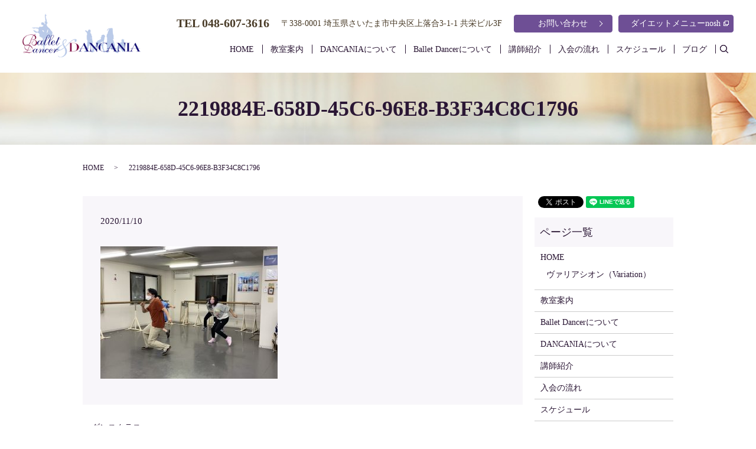

--- FILE ---
content_type: text/html; charset=UTF-8
request_url: https://www.learns-happily.com/blog/640/attachment/2219884e-658d-45c6-96e8-b3f34c8c1796
body_size: 4873
content:
  <!DOCTYPE HTML>
<html lang="ja">
<head prefix="og: http://ogp.me/ns# fb: http://ogp.me/ns/fb# article: http://ogp.me/ns/article#">
  <meta charset="utf-8">
  <meta http-equiv="X-UA-Compatible" content="IE=edge,chrome=1">
  <meta name="viewport" content="width=device-width, initial-scale=1">
  <title>&raquo; 2219884E-658D-45C6-96E8-B3F34C8C1796</title>
  <meta name='robots' content='max-image-preview:large' />
<link rel='dns-prefetch' href='//s.w.org' />
<link rel='stylesheet' id='wp-block-library-css'  href='https://www.learns-happily.com/wp-includes/css/dist/block-library/style.min.css?ver=5.8.12' type='text/css' media='all' />
<link rel='stylesheet' id='contact-form-7-css'  href='https://www.learns-happily.com/wp-content/plugins/contact-form-7/includes/css/styles.css?ver=5.4' type='text/css' media='all' />
<script type='text/javascript' src='https://www.learns-happily.com/wp-content/themes/learns-happily/assets/js/vendor/jquery.min.js?ver=5.8.12' id='jquery-js'></script>
<link rel='shortlink' href='https://www.learns-happily.com/?p=646' />
  <link href="https://fonts.googleapis.com/earlyaccess/notosansjapanese.css" rel="stylesheet" />
  <link href="https://www.learns-happily.com/wp-content/themes/learns-happily/assets/css/main.css?1768674867" rel="stylesheet" >
  <script src="https://www.learns-happily.com/wp-content/themes/learns-happily/assets/js/vendor/respond.min.js"></script>
  <script type="application/ld+json">
  {
    "@context": "http://schema.org",
    "@type": "BreadcrumbList",
    "itemListElement":
    [
      {
        "@type": "ListItem",
        "position": 1,
        "item":
        {
          "@id": "https://www.learns-happily.com/",
          "name": "Learns Happily（ラーンズ ハピリー）"
        }
      },
      {
        "@type": "ListItem",
        "position": 2,
        "item":
        {
          "@id": "https://www.learns-happily.com/blog/640/attachment/2219884e-658d-45c6-96e8-b3f34c8c1796/",
          "name": "2219884E-658D-45C6-96E8-B3F34C8C1796"
        }
      }
    ]
  }
  </script>


  <script type="application/ld+json">
  {
    "@context": "http://schema.org/",
    "@type": "LocalBusiness",
    "name": "Learns Happily（ラーンズハピリー）",
    "address": "〒338-0001 埼玉県さいたま市中央区上落合3-1-1　共栄ビル3F",
    "telephone": "048-607-3616",
    "faxNumber": "",
    "url": "https://www.learns-happily.com",
    "email": "info@learns-happily.com",
    "image": "https://www.learns-happily.com/wp-content/uploads/logo_ogp.jpg",
    "logo": "https://www.learns-happily.com/wp-content/uploads/logo_org.png"
  }
  </script>
</head>
<body class="scrollTop">

  <div id="fb-root"></div>
  <script>(function(d, s, id) {
    var js, fjs = d.getElementsByTagName(s)[0];
    if (d.getElementById(id)) return;
    js = d.createElement(s); js.id = id;
    js.src = 'https://connect.facebook.net/ja_JP/sdk.js#xfbml=1&version=v2.12';
    fjs.parentNode.insertBefore(js, fjs);
  }(document, 'script', 'facebook-jssdk'));</script>

  <header>
    <div class="primary_header">
	<div class="container">
      <div class="row">
                <div class="title">
                      <a href="https://www.learns-happily.com/">
              <object type="image/svg+xml" data="/wp-content/uploads/logo.svg" alt="Learns Happily（ラーンズ ハピリー）"></object>
            </a>
                  </div>
        <nav class="global_nav"><ul><li><a href="https://www.learns-happily.com/">HOME</a></li>
<li><a href="https://www.learns-happily.com/school">教室案内</a></li>
<li><a href="https://www.learns-happily.com/dancania">DANCANIAについて</a></li>
<li><a href="https://www.learns-happily.com/ballet_dancer">Ballet Dancerについて</a></li>
<li><a href="https://www.learns-happily.com/lecturer">講師紹介</a></li>
<li><a href="https://www.learns-happily.com/enrollment">入会の流れ</a></li>
<li><a href="https://www.learns-happily.com/schedule">スケジュール</a></li>
<li><a href="https://www.learns-happily.com/category/blog">ブログ</a></li>
<li class="sp-only02"><a target="_blank" rel="noopener" href="https://learnshappily.nosh.jp/">ダイエットメニューnosh</a></li>

              <li class="gnav_search">
                <a href="#">search</a>
  <div class="epress_search">
    <form method="get" action="https://www.learns-happily.com/">
      <input type="text" placeholder="" class="text" name="s" autocomplete="off" value="">
      <input type="submit" value="Search" class="submit">
    </form>
  </div>
  </li>
            </ul>
            <div class="menu_icon">
              <a href="#menu"><span>メニュー開閉</span></a>
            </div></nav>
            <div class="hdr_info_wrap">
              <div class="hdr_info">
                <div class="text-large"><strong>TEL 048-607-3616</strong></div>
                <div class="text-address">〒338-0001 埼玉県さいたま市中央区上落合3-1-1 共栄ビル3F</div>
                <div class="top-btn">
                  <p class="more"><a href="/contact" class="button add_arrow">お問い合わせ </a></p>
                </div>
                <div class="top-btn">
                  <p class="more"><a target="_blank" href="https://learnshappily.nosh.jp/" class="button icon-001">ダイエットメニューnosh<i class="icon"></i></a></p>
                </div>
              </div>
            </div>

      </div>
    </div>
	</div>
  </header>

  <main>
              <h1 class="wow" style="">
      2219884E-658D-45C6-96E8-B3F34C8C1796            </h1>

    
    <div class="bread_wrap">
      <div class="container gutters">
        <div class="row bread">
              <ul class="col span_12">
              <li><a href="https://www.learns-happily.com">HOME</a></li>
                      <li>2219884E-658D-45C6-96E8-B3F34C8C1796</li>
                  </ul>
          </div>
      </div>
    </div>
    <section>
      <div class="container gutters">
        <div class="row">
                    <div class="col span_9 column_main">
                  <article class="row article_detail">
      <div class="article_date">
        <p>2020/11/10</p>
      </div>
      <div class="row">
        <div class="col span_12">
          <p class="attachment"><a href='/wp-content/uploads/2219884E-658D-45C6-96E8-B3F34C8C1796.jpeg'><img width="300" height="224" src="/wp-content/uploads/2219884E-658D-45C6-96E8-B3F34C8C1796-300x224.jpeg" class="attachment-medium size-medium" alt="" loading="lazy" srcset="https://www.learns-happily.com/wp-content/uploads/2219884E-658D-45C6-96E8-B3F34C8C1796-300x224.jpeg 300w, https://www.learns-happily.com/wp-content/uploads/2219884E-658D-45C6-96E8-B3F34C8C1796-768x574.jpeg 768w, https://www.learns-happily.com/wp-content/uploads/2219884E-658D-45C6-96E8-B3F34C8C1796.jpeg 835w" sizes="(max-width: 300px) 100vw, 300px" /></a></p>
        </div>
      </div>

          </article>

    <div class='epress_pager'>
      <div class="epress_pager_prev">
        <a href="https://www.learns-happily.com/blog/640" rel="prev">ダンスクラス</a>      </div>
      <div class="epress_pager_next">
              </div>
    </div>
                </div>
          <div class="col span_3 column_sub">
            <div>
<style>
.share_button {
  letter-spacing: -.40em;
  padding-top: 30px;
  margin-bottom: 7%;
}
.share_button > * {
  letter-spacing: normal;
  vertical-align: bottom;
  margin:0 2px;
}
.column_sub .share_button {
  margin-top: 0;
  padding-top: 0;
}
</style>
  <div class="container share_button">
    <!-- Facebook -->
    <div class="fb-share-button" data-href="https://www.learns-happily.com/blog/640/attachment/2219884e-658d-45c6-96e8-b3f34c8c1796" data-layout="button" data-size="small" data-mobile-iframe="false"><a class="fb-xfbml-parse-ignore" target="_blank" href="https://www.facebook.com/sharer/sharer.php?u=http%3A%2F%2Fwww.%2F&amp;src=sdkpreparse">シェア</a></div>
    <!-- Twitter -->
    <a href="https://twitter.com/share" class="twitter-share-button" data-lang="ja">ツイート</a>
    <script>!function(d,s,id){var js,fjs=d.getElementsByTagName(s)[0],p=/^http:/.test(d.location)?'http':'https';if(!d.getElementById(id)){js=d.createElement(s);js.id=id;js.src=p+'://platform.twitter.com/widgets.js';fjs.parentNode.insertBefore(js,fjs);}}(document,'script','twitter-wjs');</script>
    <!-- LINE -->
    <div class="line-it-button" data-lang="ja" data-type="share-a" data-url="https://www.learns-happily.com/blog/640/attachment/2219884e-658d-45c6-96e8-b3f34c8c1796" style="display: none;"></div>
    <script src="https://d.line-scdn.net/r/web/social-plugin/js/thirdparty/loader.min.js" async="async" defer="defer"></script>
  </div>
</div>
<div class="sidebar">
  <div class="widget_wrap"><p class="widget_header">ページ一覧</p>
			<ul>
				<li class="page_item page-item-10 page_item_has_children"><a href="https://www.learns-happily.com/">HOME</a>
<ul class='children'>
	<li class="page_item page-item-1572"><a href="https://www.learns-happily.com/home/%e3%83%b4%e3%82%a1%e3%83%aa%e3%82%a2%e3%82%b7%e3%82%aa%e3%83%b3%ef%bc%88variation%ef%bc%89">ヴァリアシオン（Variation）</a></li>
</ul>
</li>
<li class="page_item page-item-58"><a href="https://www.learns-happily.com/school">教室案内</a></li>
<li class="page_item page-item-47"><a href="https://www.learns-happily.com/ballet_dancer">Ballet Dancerについて</a></li>
<li class="page_item page-item-49"><a href="https://www.learns-happily.com/dancania">DANCANIAについて</a></li>
<li class="page_item page-item-54"><a href="https://www.learns-happily.com/lecturer">講師紹介</a></li>
<li class="page_item page-item-51"><a href="https://www.learns-happily.com/enrollment">入会の流れ</a></li>
<li class="page_item page-item-56"><a href="https://www.learns-happily.com/schedule">スケジュール</a></li>
<li class="page_item page-item-8"><a href="https://www.learns-happily.com/contact">お問い合わせ</a></li>
<li class="page_item page-item-11"><a href="https://www.learns-happily.com/policy">プライバシーポリシー</a></li>
<li class="page_item page-item-12"><a href="https://www.learns-happily.com/sitemap">サイトマップ</a></li>
			</ul>

			</div><div class="widget_wrap"><p class="widget_header">カテゴリー</p>
			<ul>
					<li class="cat-item cat-item-2"><a href="https://www.learns-happily.com/category/news">お知らせ</a>
</li>
	<li class="cat-item cat-item-3"><a href="https://www.learns-happily.com/category/blog">ブログ</a>
</li>
			</ul>

			</div>
		<div class="widget_wrap">
		<p class="widget_header">最近の投稿</p>
		<ul>
											<li>
					<a href="https://www.learns-happily.com/news/1777">大人ストレッチサークル1月開講日程</a>
									</li>
											<li>
					<a href="https://www.learns-happily.com/news/1774">大人ストレッチサークル12月開講日程</a>
									</li>
											<li>
					<a href="https://www.learns-happily.com/news/1766">大人ストレッチサークル11月開講日程</a>
									</li>
											<li>
					<a href="https://www.learns-happily.com/news/1763">大人ストレッチサークル10月開講日程</a>
									</li>
											<li>
					<a href="https://www.learns-happily.com/news/1758">大人ストレッチサークル9月開講日程</a>
									</li>
					</ul>

		</div>1</div>
          </div>
                  </div>
      </div>
    </section>

  </main>
<footer>    <div class="footer_nav_wrap">
      <div class="container">
        <div class="row">
        <nav class="col span_12 pc-only"><ul><li><a href="https://www.learns-happily.com/">HOME</a></li>
<li><a href="https://www.learns-happily.com/school">教室案内</a></li>
<li><a href="https://www.learns-happily.com/dancania">DANCANIAについて</a></li>
<li><a href="https://www.learns-happily.com/ballet_dancer">Ballet Dancerについて</a></li>
<li><a href="https://www.learns-happily.com/lecturer">講師紹介</a></li>
<li><a href="https://www.learns-happily.com/enrollment">入会の流れ</a></li>
<li><a href="https://www.learns-happily.com/schedule">スケジュール</a></li>
<li><a target="_blank" rel="noopener" href="https://learnshappily.nosh.jp/">ダイエットメニューnosh</a></li>
<li><a href="https://www.learns-happily.com/category/blog">ブログ</a></li>
<li><a href="https://www.learns-happily.com/contact">お問い合わせ</a></li>
<li><a href="https://www.learns-happily.com/policy">プライバシーポリシー</a></li>
<li><a href="https://www.learns-happily.com/sitemap">サイトマップ</a></li>
</ul></nav>        </div>
      </div>
    </div>
    <div class="footer_copyright_wrap">
      <div class="container">
        <div class="row">
          <div class="col span_12">
            <p>Copyright &copy; Learns Happily（ラーンズ ハピリー） All Rights Reserved.<br>
              【掲載の記事・写真・イラストなどの無断複写・転載を禁じます】</p>
          </div>
        </div>
      </div>
    </div>
    <p class="pagetop"><a href="#top"></a></p>
  </footer>

  <script src="https://www.learns-happily.com/wp-content/themes/learns-happily/assets/js/vendor/bundle.js"></script>
  <script src="https://www.learns-happily.com/wp-content/themes/learns-happily/assets/js/main.js?"></script>

  <script type='text/javascript' src='https://www.learns-happily.com/wp-includes/js/dist/vendor/regenerator-runtime.min.js?ver=0.13.7' id='regenerator-runtime-js'></script>
<script type='text/javascript' src='https://www.learns-happily.com/wp-includes/js/dist/vendor/wp-polyfill.min.js?ver=3.15.0' id='wp-polyfill-js'></script>
<script type='text/javascript' src='https://www.learns-happily.com/wp-includes/js/dist/hooks.min.js?ver=a7edae857aab69d69fa10d5aef23a5de' id='wp-hooks-js'></script>
<script type='text/javascript' src='https://www.learns-happily.com/wp-includes/js/dist/i18n.min.js?ver=5f1269854226b4dd90450db411a12b79' id='wp-i18n-js'></script>
<script type='text/javascript' id='wp-i18n-js-after'>
wp.i18n.setLocaleData( { 'text direction\u0004ltr': [ 'ltr' ] } );
</script>
<script type='text/javascript' src='https://www.learns-happily.com/wp-includes/js/dist/vendor/lodash.min.js?ver=4.17.19' id='lodash-js'></script>
<script type='text/javascript' id='lodash-js-after'>
window.lodash = _.noConflict();
</script>
<script type='text/javascript' src='https://www.learns-happily.com/wp-includes/js/dist/url.min.js?ver=9e623834b7667b522230408f099fc05f' id='wp-url-js'></script>
<script type='text/javascript' id='wp-api-fetch-js-translations'>
( function( domain, translations ) {
	var localeData = translations.locale_data[ domain ] || translations.locale_data.messages;
	localeData[""].domain = domain;
	wp.i18n.setLocaleData( localeData, domain );
} )( "default", {"translation-revision-date":"2025-10-03 12:48:48+0000","generator":"GlotPress\/4.0.1","domain":"messages","locale_data":{"messages":{"":{"domain":"messages","plural-forms":"nplurals=1; plural=0;","lang":"ja_JP"},"You are probably offline.":["\u73fe\u5728\u30aa\u30d5\u30e9\u30a4\u30f3\u306e\u3088\u3046\u3067\u3059\u3002"],"Media upload failed. If this is a photo or a large image, please scale it down and try again.":["\u30e1\u30c7\u30a3\u30a2\u306e\u30a2\u30c3\u30d7\u30ed\u30fc\u30c9\u306b\u5931\u6557\u3057\u307e\u3057\u305f\u3002 \u5199\u771f\u307e\u305f\u306f\u5927\u304d\u306a\u753b\u50cf\u306e\u5834\u5408\u306f\u3001\u7e2e\u5c0f\u3057\u3066\u3082\u3046\u4e00\u5ea6\u304a\u8a66\u3057\u304f\u3060\u3055\u3044\u3002"],"An unknown error occurred.":["\u4e0d\u660e\u306a\u30a8\u30e9\u30fc\u304c\u767a\u751f\u3057\u307e\u3057\u305f\u3002"],"The response is not a valid JSON response.":["\u8fd4\u7b54\u304c\u6b63\u3057\u3044 JSON \u30ec\u30b9\u30dd\u30f3\u30b9\u3067\u306f\u3042\u308a\u307e\u305b\u3093\u3002"]}},"comment":{"reference":"wp-includes\/js\/dist\/api-fetch.js"}} );
</script>
<script type='text/javascript' src='https://www.learns-happily.com/wp-includes/js/dist/api-fetch.min.js?ver=134e23b5f88ba06a093f9f92520a98df' id='wp-api-fetch-js'></script>
<script type='text/javascript' id='wp-api-fetch-js-after'>
wp.apiFetch.use( wp.apiFetch.createRootURLMiddleware( "https://www.learns-happily.com/wp-json/" ) );
wp.apiFetch.nonceMiddleware = wp.apiFetch.createNonceMiddleware( "635e9c7b4f" );
wp.apiFetch.use( wp.apiFetch.nonceMiddleware );
wp.apiFetch.use( wp.apiFetch.mediaUploadMiddleware );
wp.apiFetch.nonceEndpoint = "https://www.learns-happily.com/wp-admin/admin-ajax.php?action=rest-nonce";
</script>
<script type='text/javascript' id='contact-form-7-js-extra'>
/* <![CDATA[ */
var wpcf7 = [];
/* ]]> */
</script>
<script type='text/javascript' src='https://www.learns-happily.com/wp-content/plugins/contact-form-7/includes/js/index.js?ver=5.4' id='contact-form-7-js'></script>
</body>
</html>
